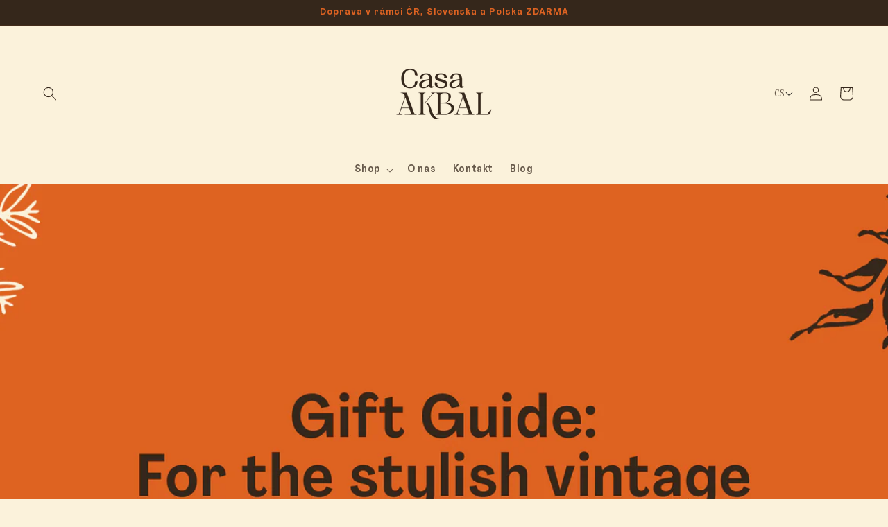

--- FILE ---
content_type: text/css
request_url: https://www.casa-akbal.cz/cdn/shop/t/3/assets/translation-lab-language-dropdown.css?v=153540832347680888011652810479
body_size: -113
content:
.tl-switcher{position:relative;z-index:9999}.tl-switcher form{margin:0}.tl-switcher.desktop{display:inline-flex;align-items:center}.tl-switcher.mobile{display:inline-block}.tl-select{display:flex;align-items:center;column-gap:7px;border:1px solid rgba(0,0,0,.15);border-radius:3px;padding:8px 10px;text-align:left;font-size:14px;line-height:normal;text-transform:capitalize;white-space:nowrap;cursor:pointer}.tl-select:after{content:"";display:inline-block;width:7px;height:7px;margin:0 5px 0 auto;border-width:0 1px 1px 0;border-style:solid;border-color:#000;opacity:.9;transform:rotate(45deg) translateY(-40%);transition:.3s ease}.tl-select.open:after{transform:rotate(-135deg) translate(-2px)}.tl-flag{width:18px;max-width:none;border-radius:1px;vertical-align:middle;transition:.2s ease}.tl-label{display:inline-block;vertical-align:middle;overflow-x:hidden;text-overflow:ellipsis}.tl-name{text-transform:capitalize}.tl-code{text-transform:uppercase}.tl-options{display:none;list-style:none;position:absolute;bottom:auto;top:100%;left:0;z-index:1;min-width:100%;margin:0;border-radius:3px;box-shadow:0 0 5px 1px #00000026;overflow-y:auto;background-color:#fff;padding:6px 1px;text-align:left;font-size:14px;line-height:normal;font-weight:400}.tl-options.open{display:block}.tl-option{display:flex;align-items:center;column-gap:7px;padding:5px 10px;white-space:nowrap;text-transform:capitalize;cursor:pointer;transition:.2s ease}.tl-option:before,.tl-option:after{content:none!important}.tl-option:hover img{opacity:.75}.tl-switcher.desktop{display:none;align-self:center}.tl-switcher.mobile{position:absolute;margin:5px calc(3.2rem - 10px) 0}.tl-select{border:none;border-radius:2px}.tl-options{border-radius:2px}@media (min-width: 990px){.tl-switcher.desktop{display:inline-flex;align-items:center}}
/*# sourceMappingURL=/cdn/shop/t/3/assets/translation-lab-language-dropdown.css.map?v=153540832347680888011652810479 */
